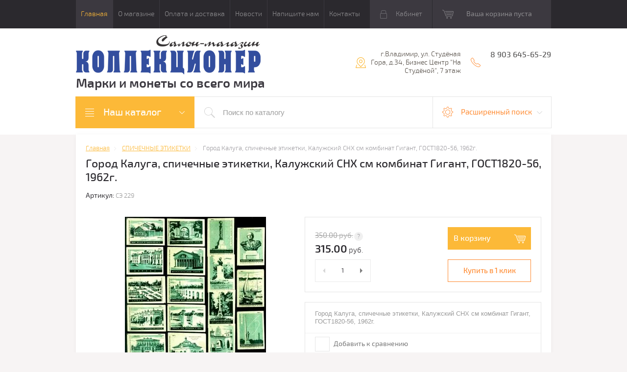

--- FILE ---
content_type: text/html; charset=utf-8
request_url: https://salon-collection.ru/internet-magazin/product/gorod-kaluga-spichechnye-etiketki-kaluzhskij-snh-sm-kombinat-gigant-gost1820-56-1962g
body_size: 20587
content:

	<!doctype html>
<html lang="ru">
<head>
<meta charset="utf-8">
<meta name='yandex-verification' content='5d2141a2ec369a14' />
<link rel="icon" href="//salon-collection.ru/favicon.ico" type="image/x-icon">
<link rel="shortcut icon" href="//salon-collection.ru/favicon.ico" type="image/x-icon">
<meta name="robots" content="all">
<title>Город Калуга, спичечные этикетки, Калужский СНХ см комбинат Гигант, ГОСТ1820-56, 1962г.</title>
<meta name="description" content="Город Калуга, спичечные этикетки, Калужский СНХ см комбинат Гигант, ГОСТ1820-56, 1962г.">
<meta name="keywords" content="Калуга спичечные этикетки, Калужский СНХ, см комбинат Гигант, ГОСТ1820-56 этикетки 1962г.">
<meta name="SKYPE_TOOLBAR" content="SKYPE_TOOLBAR_PARSER_COMPATIBLE">
<meta name="viewport" content="width=device-width, initial-scale=1.0, maximum-scale=1.0, user-scalable=no">
<meta name="format-detection" content="telephone=no">
<meta http-equiv="x-rim-auto-match" content="none">
<meta id="themeColor" name="theme-color" content="">
<link rel="stylesheet" href="/g/css/styles_articles_tpl.css">
<script src="/g/libs/jquery/1.10.2/jquery.min.js"></script>
<meta name="yandex-verification" content="600c273c49c9c64e" />
<meta name="yandex-verification" content="600c273c49c9c64e" />
<meta name="yandex-verification" content="600c273c49c9c64e" />

            <!-- 46b9544ffa2e5e73c3c971fe2ede35a5 -->
            <script src='/shared/s3/js/lang/ru.js'></script>
            <script src='/shared/s3/js/common.min.js'></script>
        <link rel='stylesheet' type='text/css' href='/shared/s3/css/calendar.css' /><link rel='stylesheet' type='text/css' href='/shared/highslide-4.1.13/highslide.min.css'/>
<script type='text/javascript' src='/shared/highslide-4.1.13/highslide-full.packed.js'></script>
<script type='text/javascript'>
hs.graphicsDir = '/shared/highslide-4.1.13/graphics/';
hs.outlineType = null;
hs.showCredits = false;
hs.lang={cssDirection:'ltr',loadingText:'Загрузка...',loadingTitle:'Кликните чтобы отменить',focusTitle:'Нажмите чтобы перенести вперёд',fullExpandTitle:'Увеличить',fullExpandText:'Полноэкранный',previousText:'Предыдущий',previousTitle:'Назад (стрелка влево)',nextText:'Далее',nextTitle:'Далее (стрелка вправо)',moveTitle:'Передвинуть',moveText:'Передвинуть',closeText:'Закрыть',closeTitle:'Закрыть (Esc)',resizeTitle:'Восстановить размер',playText:'Слайд-шоу',playTitle:'Слайд-шоу (пробел)',pauseText:'Пауза',pauseTitle:'Приостановить слайд-шоу (пробел)',number:'Изображение %1/%2',restoreTitle:'Нажмите чтобы посмотреть картинку, используйте мышь для перетаскивания. Используйте клавиши вперёд и назад'};</script>
<link rel="icon" href="/favicon.ico" type="image/vnd.microsoft.icon">
<link rel="apple-touch-icon" href="/touch-icon-iphone.png">
<link rel="apple-touch-icon" sizes="76x76" href="/touch-icon-ipad.png">
<link rel="apple-touch-icon" sizes="120x120" href="/touch-icon-iphone-retina.png">
<link rel="apple-touch-icon" sizes="152x152" href="/touch-icon-ipad-retina.png">
<meta name="msapplication-TileImage" content="/touch-w8-mediumtile.png"/>
<meta name="msapplication-square70x70logo" content="/touch-w8-smalltile.png" />
<meta name="msapplication-square150x150logo" content="/touch-w8-mediumtile.png" />
<meta name="msapplication-wide310x150logo" content="/touch-w8-widetile.png" />
<meta name="msapplication-square310x310logo" content="/touch-w8-largetile.png" />

<!--s3_require-->
<link rel="stylesheet" href="/g/basestyle/1.0.1/user/user.css" type="text/css"/>
<link rel="stylesheet" href="/g/basestyle/1.0.1/user/user.blue.css" type="text/css"/>
<script type="text/javascript" src="/g/basestyle/1.0.1/user/user.js" async></script>
<!--/s3_require-->

			
		
		
		
			<link rel="stylesheet" type="text/css" href="/g/shop2v2/default/css/theme.less.css">		
			<script type="text/javascript" src="/g/printme.js"></script>
		<script type="text/javascript" src="/g/shop2v2/default/js/tpl.js"></script>
		<script type="text/javascript" src="/g/shop2v2/default/js/baron.min.js"></script>
		
			<script type="text/javascript" src="/g/shop2v2/default/js/shop2.2.js"></script>
		
	<script type="text/javascript">shop2.init({"productRefs": [],"apiHash": {"getPromoProducts":"6509288a0d6ed253b53fe7996338863c","getSearchMatches":"5ad11276a3caf3143e4ba74620a7954e","getFolderCustomFields":"2ec3f61ea3b5ae1b4ee6ac3c9e92d6f8","getProductListItem":"0a186d9706282a89ced7e2000905a6f2","cartAddItem":"b331fb9c353655d7d2085b3d730495c3","cartRemoveItem":"e9ce0252f4fcbc410a3660df11346365","cartUpdate":"f83e59785f1b94964619d8a18c3bc5eb","cartRemoveCoupon":"5481293c3fa781e437568c17b07911b2","cartAddCoupon":"d7efe4cd0c7b69a0c45e78e76fc03bb4","deliveryCalc":"4f4c68dfabe9072cd90310c66f432cfc","printOrder":"875f4a6c57a62cbf3b597b5a9f49f6ea","cancelOrder":"32f59cbee7cd9d29f480ec2d372db673","cancelOrderNotify":"43f603eb86fa237313d420fda423ed96","repeatOrder":"f7c828501980a5f0c8be05dbe293363f","paymentMethods":"0d2207451ecd65ff79fd9a81db29460d","compare":"6ae1a712d569e8f333be25cb175b648e"},"hash": null,"verId": 200865,"mode": "product","step": "","uri": "/internet-magazin","IMAGES_DIR": "/d/","my": {"list_picture_enlarge":true,"accessory":"\u0410\u043a\u0441\u0441\u0435\u0441\u0441\u0443\u0430\u0440\u044b","kit":"\u041d\u0430\u0431\u043e\u0440","recommend":"\u0420\u0435\u043a\u043e\u043c\u0435\u043d\u0434\u0443\u0435\u043c\u044b\u0435","similar":"\u041f\u043e\u0445\u043e\u0436\u0438\u0435","modification":"\u041c\u043e\u0434\u0438\u0444\u0438\u043a\u0430\u0446\u0438\u0438","unique_values":true,"pricelist_options_toggle":true},"shop2_cart_order_payments": 1,"cf_margin_price_enabled": 0,"maps_yandex_key":"","maps_google_key":""});</script>
<style type="text/css">.product-item-thumb {width: 180px;}.product-item-thumb .product-image, .product-item-simple .product-image {height: 160px;width: 180px;}.product-item-thumb .product-amount .amount-title {width: 84px;}.product-item-thumb .product-price {width: 130px;}.shop2-product .product-side-l {width: 300px;}.shop2-product .product-image {height: 300px;width: 300px;}.shop2-product .product-thumbnails li {width: 90px;height: 90px;}</style>

     <link rel="stylesheet" href="/t/v108/images/theme0/theme.scss.css">
<!--[if lt IE 10]>
<script src="/g/libs/ie9-svg-gradient/0.0.1/ie9-svg-gradient.min.js"></script>
<script src="/g/libs/jquery-placeholder/2.0.7/jquery.placeholder.min.js"></script>
<script src="/g/libs/jquery-textshadow/0.0.1/jquery.textshadow.min.js"></script>
<script src="/g/s3/misc/ie/0.0.1/ie.js"></script>
<![endif]-->
<!--[if lt IE 9]>
<script src="/g/libs/html5shiv/html5.js"></script>
<![endif]-->
<link rel="stylesheet" href="/t/v108/images/css/site_addons.scss.css">
</head>
<body>
	<div class="top-line-wr">
		<div class="top-line-in">
			<div class="menu-top-wr">
				<div class="menu-top-btn"></div>
				<div class="menu-top-in">
					<div class="menu-blocks">
					<div class="menu-top-btn active"><span>Закрыть</span></div>
											<ul class="menu-top desktopMenu"><li class="opened active"><a href="/" >Главная</a></li><li><a href="/about" >О магазине</a></li><li><a href="/oplataidostavka" >Оплата и доставка</a></li><li><a href="/news" >Новости</a></li><li><a href="/mail" >Напишите нам</a></li><li><a href="/address" >Контакты</a></li></ul>						<div class="mobileMenu-wrap">
		                    <ul class="menu-top mobileMenu">
																																				<li class="sublevel"><a class="has" href="/">Главная</a>
																																																																																					</li>
																																																	<li class="sublevel"><a class="has" href="/about">О магазине</a>
																																																																																					</li>
																																																	<li ><a  href="/oplataidostavka">Оплата и доставка</a>
																																																																																					</li>
																																																	<li ><a  href="/news">Новости</a>
																																																																																					</li>
																																																	<li ><a  href="/mail">Напишите нам</a>
																																																																																					</li>
																																																	<li ><a  href="/address">Контакты</a>
																																																														</li>
							</ul>
						</div>
										</div>
				</div>
			</div>
			<div class="top-line-right">
				<div class="login-block-wr">
					<div class="block-user">
	<div class="block-title"><div class="close-btn"></div>Кабинет</div>
	<div class="block-body">
					<form method="post" action="/users">
				<input type="hidden" name="mode" value="login">
				<div class="field name">
					<label class="input"><input type="text" name="login" id="login" tabindex="1" onBlur="this.placeholder=this.placeholder==''?'Логин, e-mail':this.placeholder" onFocus="this.placeholder=this.placeholder=='Логин, e-mail'?'':this.placeholder;" placeholder="Логин, e-mail" value=""></label>
				</div>
				<div class="field password clear-self">
					<label class="input"><input type="password" name="password" id="password" tabindex="2" onBlur="this.placeholder=this.placeholder==''?'Пароль':this.placeholder" onFocus="this.placeholder=this.placeholder=='Пароль'?'':this.placeholder;" placeholder="Пароль" value=""></label>
				</div>
				<div class="field btn clear-self">
					<button type="submit" class="btn-variant1">Логин</button>
					<a href="/users/forgot_password" class="forgot">Забыли пароль?</a>
				</div>
								<div class="g-auth__row g-auth__social-min">
				    				    



				
						<div class="g-form-field__title"><b>Также Вы можете войти через:</b></div>
			<div class="g-social">
																												<div class="g-social__row">
								<a href="/users/hauth/start/vkontakte?return_url=/internet-magazin/product/gorod-kaluga-spichechnye-etiketki-kaluzhskij-snh-sm-kombinat-gigant-gost1820-56-1962g" class="g-social__item g-social__item--vk-large" rel="nofollow">Vkontakte</a>
							</div>
																																						<!--noindex-->
							<a href="/users/hauth/start/yandex?return_url=/internet-magazin/product/gorod-kaluga-spichechnye-etiketki-kaluzhskij-snh-sm-kombinat-gigant-gost1820-56-1962g" class="g-social__item g-social__item--ya" rel="nofollow">Yandex</a>
						<!--/noindex-->
																
			</div>
			
		
	
			<div class="g-auth__personal-note">
									
			
			 

												Я выражаю <a href="/users?mode=agreement" target="_blank">согласие на передачу и обработку персональных данных</a> в соответствии с <a href="/users?mode=policy" target="_blank">политикой конфиденциальности</a>
				
					</div>
					</div>
				
				<div class="field register-wr clear-self">
					<a href="/users/register" class="register">Регистрация</a>
				</div>
			<re-captcha data-captcha="recaptcha"
     data-name="captcha"
     data-sitekey="6LcYvrMcAAAAAKyGWWuW4bP1De41Cn7t3mIjHyNN"
     data-lang="ru"
     data-rsize="invisible"
     data-type="image"
     data-theme="light"></re-captcha></form>
			</div>
</div>				</div>
								<div id="shop2-cart-preview" class="cart-wr">
			<div class="cart-in disabled">Ваша корзина пуста</div>
    </div><!-- Cart Preview -->							</div>
		</div>
	</div>
	
	<script>
		var panelColor = $('.top-line-wr').css('backgroundColor');
		$('#themeColor').attr('content', panelColor);
	</script>
	
	
	<div class="site-wrapper">
		<header role="banner" class="site-header">
			<div class="site-header-in">
				<div class="company-block clear-self">
											<a class="comapany-logo" href="http://salon-collection.ru"  title="На главную страницу"><img src=/thumb/2/k0DM5Xngcg87-eOY-Miqzg/378r80/d/246540_1564.png alt="/"></a>
										<div class="comapany-name-wr">
						<div class="comapany-name">
													</div>
						<div class="company-activity"><p>Марки и монеты со всего мира</p></div>					</div>
				</div>
				<div class="company-contacts">
										<div class="top-address "><span class="address-ico"></span><div class="top-address-block">г.Владимир,       ул. Студёная Гора, д.34,       Бизнес Центр &quot;На Студёной&quot;,   7 этаж</div></div>
															<div class="top-phone">
						<span class="phone-ico"></span>
						<div class="top-phone-block">
													<div><a href="tel:8 903 645-65-29">8 903 645-65-29</a></div>
												</div>
					</div>
									</div>
			</div>
		</header> <!-- .site-header -->
		<div class="search-panel-wr clear-self">
			<div class="search-panel-in clear-self">
								<div class="search-panel-left">
					<div class="left-categor-wrapper">
						<div class="left-categor-title">Наш каталог</div>
						<div class="left-nav">
							<div class="left-nav-inner mobile">
								<div class="left-categor-title">Наш каталог</div>
								<div class="waSlideCateg-nav">
									<ul class="left-categor">
																					 											 											 											 																					 												  												  													   <li class="sublevel i-am-menu-item"><a class="has_sublayer" href="/internet-magazin/folder/156277801">МОНЕТЫ</a>
												  											 											 											 											 																					 												  													   															<ul>
																<li class="parent-item"><a href="/internet-magazin/folder/156277801">МОНЕТЫ</a> <span class="close-menu"></span></li>
																											  												  													   <li ><a href="/internet-magazin/folder/258274601">Англия Монеты</a>
												  											 											 											 											 																					 												  													   															</li>
																												   												  												  													   <li ><a href="/internet-magazin/folder/258274801">Германия Монеты</a>
												  											 											 											 											 																					 												  													   															</li>
																												   												  												  													   <li ><a href="/internet-magazin/folder/464295201">США Монеты</a>
												  											 											 											 											 																					 												  													   															</li>
																												   												  												  													   <li class="sublevel i-am-menu-item"><a class="has_sublayer" href="/internet-magazin/folder/258276201">Весь мир монеты</a>
												  											 											 											 											 																					 												  													   															<ul>
																<li class="parent-item"><a href="/internet-magazin/folder/258276201">Весь мир монеты</a> <span class="close-menu"></span></li>
																											  												  													   <li ><a href="/internet-magazin/folder/115526211">Америка монеты</a>
												  											 											 											 											 																					 												  													   															</li>
																												   												  												  													   <li ><a href="/internet-magazin/folder/115526411">Европа монеты</a>
												  											 											 											 											 																					 												  													   															</li>
																												   												  												  													   <li ><a href="/internet-magazin/folder/115526611">Азия монеты</a>
												  											 											 											 											 																					 												  													   															</li>
																												   												  												  													   <li ><a href="/internet-magazin/folder/115526811">Африка монеты</a>
												  											 											 											 											 																					 												  													   															</li>
																												   												  												  													   <li ><a href="/internet-magazin/folder/115527211">Австралия, Океания монеты</a>
												  											 											 											 											 																					 												  													   															</li>
																												   												  												  													   <li ><a href="/internet-magazin/folder/115527411">СНГ, Прибалтика, Кавказ</a>
												  											 											 											 											 																					 												  													   															</li>
																															 </ul></li>
																												   												  												  													   <li ><a href="/internet-magazin/folder/156278201">Россия до 1917</a>
												  											 											 											 											 																					 												  													   															</li>
																												   												  												  													   <li ><a href="/internet-magazin/folder/156277401">РСФСР, СССР</a>
												  											 											 											 											 																					 												  													   															</li>
																												   												  												  													   <li ><a href="/internet-magazin/folder/96901411">Юбилейные монеты СССР</a>
												  											 											 											 											 																					 												  													   															</li>
																												   												  												  													   <li ><a href="/internet-magazin/folder/112838411">Юбилейные монеты РОССИИ</a>
												  											 											 											 											 																					 												  													   															</li>
																												   												  												  													   <li ><a href="/internet-magazin/folder/156277201">Россия после 1992</a>
												  											 											 											 											 																					 												  													   															</li>
																															 </ul></li>
																												   												  												  													   <li class="sublevel i-am-menu-item"><a class="has_sublayer" href="/internet-magazin/folder/156278001">МАРКИ</a>
												  											 											 											 											 																					 												  													   															<ul>
																<li class="parent-item"><a href="/internet-magazin/folder/156278001">МАРКИ</a> <span class="close-menu"></span></li>
																											  												  													   <li ><a href="/internet-magazin/folder/65044203">НАБОРЫ МАРОК</a>
												  											 											 											 											 																					 												  													   															</li>
																												   												  												  													   <li ><a href="/internet-magazin/folder/156278401">Весь мир марки</a>
												  											 											 											 											 																					 												  													   															</li>
																												   												  												  													   <li class="sublevel i-am-menu-item"><a class="has_sublayer" href="/internet-magazin/folder/marki-po-temam">МАРКИ по ТЕМАМ</a>
												  											 											 											 											 																					 												  													   															<ul>
																<li class="parent-item"><a href="/internet-magazin/folder/marki-po-temam">МАРКИ по ТЕМАМ</a> <span class="close-menu"></span></li>
																											  												  													   <li ><a href="/internet-magazin/folder/iskusstvo">Искусство</a>
												  											 											 											 											 																					 												  													   															</li>
																												   												  												  													   <li ><a href="/internet-magazin/folder/koshki-i-sobaki">Кошки и Собаки</a>
												  											 											 											 											 																					 												  													   															</li>
																															 </ul></li>
																												   												  												  													   <li ><a href="/internet-magazin/folder/456720801">Россия до 1917</a>
												  											 											 											 											 																					 												  													   															</li>
																												   												  												  													   <li ><a href="/internet-magazin/folder/942248801">Гражданская Война</a>
												  											 											 											 											 																					 												  													   															</li>
																												   												  												  													   <li ><a href="/internet-magazin/folder/456720401">РСФСР, СССР 1918-1965</a>
												  											 											 											 											 																					 												  													   															</li>
																												   												  												  													   <li ><a href="/internet-magazin/folder/456720601">СССР 1966-1991</a>
												  											 											 											 											 																					 												  													   															</li>
																												   												  												  													   <li ><a href="/internet-magazin/folder/258275201">Россия после 1992</a>
												  											 											 											 											 																					 												  													   															</li>
																												   												  												  													   <li ><a href="/internet-magazin/folder/941358201">Марки Тувы 1926-1943</a>
												  											 											 											 											 																					 												  													   															</li>
																												   												  												  													   <li ><a href="/internet-magazin/folder/29433203">Ближнее зарубежье марки</a>
												  											 											 											 											 																					 												  													   															</li>
																												   												  												  													   <li ><a href="/internet-magazin/folder/29433403">МАЛЫЕ ЛИСТЫ марок</a>
												  											 											 											 											 																					 												  													   															</li>
																															 </ul></li>
																												   												  												  													   <li class="sublevel i-am-menu-item"><a class="has_sublayer" href="/internet-magazin/folder/258276601">ОТКРЫТКИ</a>
												  											 											 											 											 																					 												  													   															<ul>
																<li class="parent-item"><a href="/internet-magazin/folder/258276601">ОТКРЫТКИ</a> <span class="close-menu"></span></li>
																											  												  													   <li ><a href="/internet-magazin/folder/259698801">Почтовые карточки</a>
												  											 											 											 											 																					 												  													   															</li>
																												   												  												  													   <li ><a href="/internet-magazin/folder/259699001">Конверты</a>
												  											 											 											 											 																					 												  													   															</li>
																												   												  												  													   <li ><a href="/internet-magazin/folder/259699401">Открытки</a>
												  											 											 											 											 																					 												  													   															</li>
																												   												  												  													   <li ><a href="/internet-magazin/folder/259699201">Фотографии</a>
												  											 											 											 											 																					 												  													   															</li>
																												   												  												  													   <li ><a href="/internet-magazin/folder/264216201">Конверты и открытки зарубежных стран</a>
												  											 											 											 											 																					 												  													   															</li>
																															 </ul></li>
																												   												  												  													   <li ><a href="/internet-magazin/folder/spichechnye-etiketki">СПИЧЕЧНЫЕ ЭТИКЕТКИ</a>
												  											 											 											 											 																					 												  													   															</li>
																												   												  												  													   <li class="sublevel i-am-menu-item"><a class="has_sublayer" href="/internet-magazin/folder/258276801">БАНКНОТЫ и БОНЫ</a>
												  											 											 											 											 																					 												  													   															<ul>
																<li class="parent-item"><a href="/internet-magazin/folder/258276801">БАНКНОТЫ и БОНЫ</a> <span class="close-menu"></span></li>
																											  												  													   <li ><a href="/internet-magazin/folder/608693201">Россия, РСФСР, СССР</a>
												  											 											 											 											 																					 												  													   															</li>
																												   												  												  													   <li class="sublevel i-am-menu-item"><a class="has_sublayer" href="/internet-magazin/folder/608693401">Зарубежные страны</a>
												  											 											 											 											 																					 												  													   															<ul>
																<li class="parent-item"><a href="/internet-magazin/folder/608693401">Зарубежные страны</a> <span class="close-menu"></span></li>
																											  												  													   <li ><a href="/internet-magazin/folder/740252601">Европа Банкноты</a>
												  											 											 											 											 																					 												  													   															</li>
																												   												  												  													   <li ><a href="/internet-magazin/folder/740253201">Азия Банкноты</a>
												  											 											 											 											 																					 												  													   															</li>
																												   												  												  													   <li ><a href="/internet-magazin/folder/740253401">Африка Банкноты</a>
												  											 											 											 											 																					 												  													   															</li>
																												   												  												  													   <li ><a href="/internet-magazin/folder/740253601">Америка Банкноты</a>
												  											 											 											 											 																					 												  													   															</li>
																												   												  												  													   <li ><a href="/internet-magazin/folder/740253801">Австралия и Океания</a>
												  											 											 											 											 																					 												  													   															</li>
																												   												  												  													   <li ><a href="/internet-magazin/folder/740254001">Ближнее зарубежье</a>
												  											 											 											 											 																					 												  													   															</li>
																															 </ul></li>
																												   												  												  													   <li ><a href="/internet-magazin/folder/626785201">Ценные бумаги</a>
												  											 											 											 											 																					 												  													   															</li>
																															 </ul></li>
																												   												  												  													   <li class="sublevel i-am-menu-item"><a class="has_sublayer" href="/internet-magazin/folder/258277001">ЗНАКИ и МЕДАЛИ</a>
												  											 											 											 											 																					 												  													   															<ul>
																<li class="parent-item"><a href="/internet-magazin/folder/258277001">ЗНАКИ и МЕДАЛИ</a> <span class="close-menu"></span></li>
																											  												  													   <li ><a href="/internet-magazin/folder/368638201">Настольные медали</a>
												  											 											 											 											 																					 												  													   															</li>
																												   												  												  													   <li ><a href="/internet-magazin/folder/368638401">Нагрудные знаки</a>
												  											 											 											 											 																					 												  													   															</li>
																												   												  												  													   <li ><a href="/internet-magazin/folder/368638601">Награды</a>
												  											 											 											 											 																					 												  													   															</li>
																															 </ul></li>
																												   												  												  													   <li ><a href="/internet-magazin/folder/260637001">ЖЕТОНЫ</a>
												  											 											 											 											 																					 												  													   															</li>
																												   												  												  													   <li ><a href="/internet-magazin/folder/258277201">АКСЕССУАРЫ</a>
												  											 											 											 											 																					 												  													   															</li>
																												   												  												  													   <li ><a href="/internet-magazin/folder/259699801">ЛИТЕРАТУРА</a>
												  											 											 											 											 																					 												  													   															</li>
																												   												  												  													   <li ><a href="/internet-magazin/folder/259753201">СПЕЦПРЕДЛОЖЕНИЕ</a>
												  											 											 											 											 																					 												  													   															</li>
																												   												  												  													   <li ><a href="/internet-magazin/folder/farfor-i-drugoye">ФАРФОР и другое</a>
												  											 											 											 											 																														</li>
									</ul>
								</div>
							</div>
							<div class="left-nav-inner desktop">
								<ul class="left-categor"><li><a href="/internet-magazin/folder/156277801" >МОНЕТЫ</a><ul class="level-2"><li><a href="/internet-magazin/folder/258274601" >Англия Монеты</a></li><li><a href="/internet-magazin/folder/258274801" >Германия Монеты</a></li><li><a href="/internet-magazin/folder/464295201" >США Монеты</a></li><li><a href="/internet-magazin/folder/258276201" >Весь мир монеты</a><ul class="level-3"><li><a href="/internet-magazin/folder/115526211" >Америка монеты</a></li><li><a href="/internet-magazin/folder/115526411" >Европа монеты</a></li><li><a href="/internet-magazin/folder/115526611" >Азия монеты</a></li><li><a href="/internet-magazin/folder/115526811" >Африка монеты</a></li><li><a href="/internet-magazin/folder/115527211" >Австралия, Океания монеты</a></li><li><a href="/internet-magazin/folder/115527411" >СНГ, Прибалтика, Кавказ</a></li></ul></li><li><a href="/internet-magazin/folder/156278201" >Россия до 1917</a></li><li><a href="/internet-magazin/folder/156277401" >РСФСР, СССР</a></li><li><a href="/internet-magazin/folder/96901411" >Юбилейные монеты СССР</a></li><li><a href="/internet-magazin/folder/112838411" >Юбилейные монеты РОССИИ</a></li><li><a href="/internet-magazin/folder/156277201" >Россия после 1992</a></li></ul></li><li><a href="/internet-magazin/folder/156278001" >МАРКИ</a><ul class="level-2"><li><a href="/internet-magazin/folder/65044203" >НАБОРЫ МАРОК</a></li><li><a href="/internet-magazin/folder/156278401" >Весь мир марки</a></li><li><a href="/internet-magazin/folder/marki-po-temam" >МАРКИ по ТЕМАМ</a><ul class="level-3"><li><a href="/internet-magazin/folder/iskusstvo" >Искусство</a></li><li><a href="/internet-magazin/folder/koshki-i-sobaki" >Кошки и Собаки</a></li></ul></li><li><a href="/internet-magazin/folder/456720801" >Россия до 1917</a></li><li><a href="/internet-magazin/folder/942248801" >Гражданская Война</a></li><li><a href="/internet-magazin/folder/456720401" >РСФСР, СССР 1918-1965</a></li><li><a href="/internet-magazin/folder/456720601" >СССР 1966-1991</a></li><li><a href="/internet-magazin/folder/258275201" >Россия после 1992</a></li><li><a href="/internet-magazin/folder/941358201" >Марки Тувы 1926-1943</a></li><li><a href="/internet-magazin/folder/29433203" >Ближнее зарубежье марки</a></li><li><a href="/internet-magazin/folder/29433403" >МАЛЫЕ ЛИСТЫ марок</a></li></ul></li><li><a href="/internet-magazin/folder/258276601" >ОТКРЫТКИ</a><ul class="level-2"><li><a href="/internet-magazin/folder/259698801" >Почтовые карточки</a></li><li><a href="/internet-magazin/folder/259699001" >Конверты</a></li><li><a href="/internet-magazin/folder/259699401" >Открытки</a></li><li><a href="/internet-magazin/folder/259699201" >Фотографии</a></li><li><a href="/internet-magazin/folder/264216201" >Конверты и открытки зарубежных стран</a></li></ul></li><li class="opened active"><a href="/internet-magazin/folder/spichechnye-etiketki" >СПИЧЕЧНЫЕ ЭТИКЕТКИ</a></li><li><a href="/internet-magazin/folder/258276801" >БАНКНОТЫ и БОНЫ</a><ul class="level-2"><li><a href="/internet-magazin/folder/608693201" >Россия, РСФСР, СССР</a></li><li><a href="/internet-magazin/folder/608693401" >Зарубежные страны</a><ul class="level-3"><li><a href="/internet-magazin/folder/740252601" >Европа Банкноты</a></li><li><a href="/internet-magazin/folder/740253201" >Азия Банкноты</a></li><li><a href="/internet-magazin/folder/740253401" >Африка Банкноты</a></li><li><a href="/internet-magazin/folder/740253601" >Америка Банкноты</a></li><li><a href="/internet-magazin/folder/740253801" >Австралия и Океания</a></li><li><a href="/internet-magazin/folder/740254001" >Ближнее зарубежье</a></li></ul></li><li><a href="/internet-magazin/folder/626785201" >Ценные бумаги</a></li></ul></li><li><a href="/internet-magazin/folder/258277001" >ЗНАКИ и МЕДАЛИ</a><ul class="level-2"><li><a href="/internet-magazin/folder/368638201" >Настольные медали</a></li><li><a href="/internet-magazin/folder/368638401" >Нагрудные знаки</a></li><li><a href="/internet-magazin/folder/368638601" >Награды</a></li></ul></li><li><a href="/internet-magazin/folder/260637001" >ЖЕТОНЫ</a></li><li><a href="/internet-magazin/folder/258277201" >АКСЕССУАРЫ</a></li><li><a href="/internet-magazin/folder/259699801" >ЛИТЕРАТУРА</a></li><li><a href="/internet-magazin/folder/259753201" >СПЕЦПРЕДЛОЖЕНИЕ</a></li><li><a href="/internet-magazin/folder/farfor-i-drugoye" >ФАРФОР и другое</a></li></ul>
							</div>
						</div>
					</div>
				</div>
								<div class="search-panel-right">
					<div class="site-search-wr ">
						<form action="/internet-magazin/search" method="get" enctype="multipart/form-data" class="site-search-form clear-self">
							<input type="submit" class="search-but" value=""/>
							<input type="text" class="search-text" name="s[name]" onBlur="this.placeholder=this.placeholder==''?'Поиск по каталогу':this.placeholder" onFocus="this.placeholder=this.placeholder=='Поиск по каталогу'?'':this.placeholder;" placeholder="Поиск по каталогу" />
						<re-captcha data-captcha="recaptcha"
     data-name="captcha"
     data-sitekey="6LcYvrMcAAAAAKyGWWuW4bP1De41Cn7t3mIjHyNN"
     data-lang="ru"
     data-rsize="invisible"
     data-type="image"
     data-theme="light"></re-captcha></form>
					</div>
					<div class="shop-search-block">
	                	<div class="shop-search-btn">Расширенный поиск</div>
							
    
<div class="search-online-store">

	<div class="block-body">
		<form class="dropdown" action="/internet-magazin/search" enctype="multipart/form-data">
			<input type="hidden" name="sort_by" value="">
			
							<div class="field select folder-field">
					<span class="field-title">Выберите категорию:</span><br>
					<select name="s[folder_id]" id="s[folder_id]">
						<option value="">Все</option>
																											                            <option value="132634211" >
	                                 МОНЕТЫ
	                            </option>
	                        														                            <option value="132635011" >
	                                &raquo; Англия Монеты
	                            </option>
	                        														                            <option value="132635211" >
	                                &raquo; Германия Монеты
	                            </option>
	                        														                            <option value="132639411" >
	                                &raquo; США Монеты
	                            </option>
	                        														                            <option value="132635611" >
	                                &raquo; Весь мир монеты
	                            </option>
	                        														                            <option value="132632411" >
	                                &raquo;&raquo; Америка монеты
	                            </option>
	                        														                            <option value="132632611" >
	                                &raquo;&raquo; Европа монеты
	                            </option>
	                        														                            <option value="132632811" >
	                                &raquo;&raquo; Азия монеты
	                            </option>
	                        														                            <option value="132633011" >
	                                &raquo;&raquo; Африка монеты
	                            </option>
	                        														                            <option value="132633211" >
	                                &raquo;&raquo; Австралия, Океания монеты
	                            </option>
	                        														                            <option value="132633411" >
	                                &raquo;&raquo; СНГ, Прибалтика, Кавказ
	                            </option>
	                        														                            <option value="132634611" >
	                                &raquo; Россия до 1917
	                            </option>
	                        														                            <option value="132633811" >
	                                &raquo; РСФСР, СССР
	                            </option>
	                        														                            <option value="132632011" >
	                                &raquo; Юбилейные монеты СССР
	                            </option>
	                        														                            <option value="132632211" >
	                                &raquo; Юбилейные монеты РОССИИ
	                            </option>
	                        														                            <option value="132633611" >
	                                &raquo; Россия после 1992
	                            </option>
	                        														                            <option value="132634411" >
	                                 МАРКИ
	                            </option>
	                        														                            <option value="132631811" >
	                                &raquo; НАБОРЫ МАРОК
	                            </option>
	                        														                            <option value="132634811" >
	                                &raquo; Весь мир марки
	                            </option>
	                        														                            <option value="148320904" >
	                                &raquo; МАРКИ по ТЕМАМ
	                            </option>
	                        														                            <option value="148809906" >
	                                &raquo;&raquo; Искусство
	                            </option>
	                        														                            <option value="230791906" >
	                                &raquo;&raquo; Кошки и Собаки
	                            </option>
	                        														                            <option value="132639211" >
	                                &raquo; Россия до 1917
	                            </option>
	                        														                            <option value="132641611" >
	                                &raquo; Гражданская Война
	                            </option>
	                        														                            <option value="132638811" >
	                                &raquo; РСФСР, СССР 1918-1965
	                            </option>
	                        														                            <option value="132639011" >
	                                &raquo; СССР 1966-1991
	                            </option>
	                        														                            <option value="132635411" >
	                                &raquo; Россия после 1992
	                            </option>
	                        														                            <option value="132641411" >
	                                &raquo; Марки Тувы 1926-1943
	                            </option>
	                        														                            <option value="132631411" >
	                                &raquo; Ближнее зарубежье марки
	                            </option>
	                        														                            <option value="132631611" >
	                                &raquo; МАЛЫЕ ЛИСТЫ марок
	                            </option>
	                        														                            <option value="132635811" >
	                                 ОТКРЫТКИ
	                            </option>
	                        														                            <option value="132636611" >
	                                &raquo; Почтовые карточки
	                            </option>
	                        														                            <option value="132636811" >
	                                &raquo; Конверты
	                            </option>
	                        														                            <option value="132637211" >
	                                &raquo; Открытки
	                            </option>
	                        														                            <option value="132637011" >
	                                &raquo; Фотографии
	                            </option>
	                        														                            <option value="132638011" >
	                                &raquo; Конверты и открытки зарубежных стран
	                            </option>
	                        														                            <option value="69865701" >
	                                 СПИЧЕЧНЫЕ ЭТИКЕТКИ
	                            </option>
	                        														                            <option value="132636011" >
	                                 БАНКНОТЫ и БОНЫ
	                            </option>
	                        														                            <option value="132639611" >
	                                &raquo; Россия, РСФСР, СССР
	                            </option>
	                        														                            <option value="132639811" >
	                                &raquo; Зарубежные страны
	                            </option>
	                        														                            <option value="132640211" >
	                                &raquo;&raquo; Европа Банкноты
	                            </option>
	                        														                            <option value="132640411" >
	                                &raquo;&raquo; Азия Банкноты
	                            </option>
	                        														                            <option value="132640611" >
	                                &raquo;&raquo; Африка Банкноты
	                            </option>
	                        														                            <option value="132640811" >
	                                &raquo;&raquo; Америка Банкноты
	                            </option>
	                        														                            <option value="132641011" >
	                                &raquo;&raquo; Австралия и Океания
	                            </option>
	                        														                            <option value="132641211" >
	                                &raquo;&raquo; Ближнее зарубежье
	                            </option>
	                        														                            <option value="132640011" >
	                                &raquo; Ценные бумаги
	                            </option>
	                        														                            <option value="132636211" >
	                                 ЗНАКИ и МЕДАЛИ
	                            </option>
	                        														                            <option value="132638211" >
	                                &raquo; Настольные медали
	                            </option>
	                        														                            <option value="132638411" >
	                                &raquo; Нагрудные знаки
	                            </option>
	                        														                            <option value="132638611" >
	                                &raquo; Награды
	                            </option>
	                        														                            <option value="132637811" >
	                                 ЖЕТОНЫ
	                            </option>
	                        														                            <option value="132636411" >
	                                 АКСЕССУАРЫ
	                            </option>
	                        														                            <option value="132637411" >
	                                 ЛИТЕРАТУРА
	                            </option>
	                        														                            <option value="132637611" >
	                                 СПЕЦПРЕДЛОЖЕНИЕ
	                            </option>
	                        														                            <option value="241500011" >
	                                 ФАРФОР и другое
	                            </option>
	                        											</select>
				</div>

				<div id="shop2_search_custom_fields"></div>
			
			            <div class="row search_price range_slider_wrapper">
                <div class="row-title">Цена (руб.)</div>
                <div class="price_range_title clear-self">
                	<div class="price_range_title_left">от</div>
                	<div class="price_range_title_right">до</div>
                </div>
                <div class="price_range clear-self">
                    <input name="s[price][min]" type="text" size="5" class="small low" value="0" />
                    <input name="s[price][max]" type="text" size="5" class="small hight" data-max="200000" value="200000" />
                </div>
                <div class="input_range_slider"></div>
            </div>
            
							<div class="field text">
					<label class="field-title" for="s[name]">Название:</label><br>
					<label class="input"><input type="text" name="s[name]" id="s[name]" value=""></label>
				</div>
			
							<div class="field text">
					<label class="field-title" for="s[article">Артикул:</label><br>
					<label class="input"><input type="text" name="s[article]" id="s[article" value=""></label>
				</div>
			
							<div class="field text">
					<label class="field-title" for="search_text">Текст:</label><br>
					<label class="input"><input type="text" name="search_text" id="search_text"  value=""></label>
				</div>
			
						
							<div class="field select">
					<span class="field-title">Производитель:</span><br>
					<select name="s[vendor_id]">
						<option value="">Все</option>          
	                    	                        <option value="6610302" >Абхазия</option>
	                    	                        <option value="38192411" >Австралия</option>
	                    	                        <option value="37052611" >Австрия</option>
	                    	                        <option value="41231811" >Аджман Манама</option>
	                    	                        <option value="39382211" >Аджман ОАЭ</option>
	                    	                        <option value="40988011" >Азербайджан</option>
	                    	                        <option value="41268011" >Аитутаки, Острова Кука</option>
	                    	                        <option value="39381611" >Албания</option>
	                    	                        <option value="32916411" >Америка</option>
	                    	                        <option value="37410011" >Англия</option>
	                    	                        <option value="37700011" >Ангола</option>
	                    	                        <option value="39495411" >Андорра</option>
	                    	                        <option value="37701811" >Антарктида</option>
	                    	                        <option value="32551309" >Антигуа</option>
	                    	                        <option value="39328811" >Антигуа и Барбуда</option>
	                    	                        <option value="33574811" >Античность</option>
	                    	                        <option value="38123211" >Аргентина</option>
	                    	                        <option value="36114811" >Арктика</option>
	                    	                        <option value="41302411" >Армения</option>
	                    	                        <option value="32915011" >Афганистан</option>
	                    	                        <option value="27883301" >Багамские острова</option>
	                    	                        <option value="63059905" >Барбадос</option>
	                    	                        <option value="17795904" >Барбуда</option>
	                    	                        <option value="2495701" >Батум, Грузия</option>
	                    	                        <option value="37637611" >Беларусь</option>
	                    	                        <option value="36116611" >Беларусь - Белоруссия</option>
	                    	                        <option value="33564211" >Белиз</option>
	                    	                        <option value="35927411" >Бельгия</option>
	                    	                        <option value="43634611" >Бенин</option>
	                    	                        <option value="36114011" >Бирма</option>
	                    	                        <option value="32934211" >Болгария</option>
	                    	                        <option value="36097011" >Боливия</option>
	                    	                        <option value="36117611" >Босния и Герцеговина</option>
	                    	                        <option value="34671611" >Бразилия</option>
	                    	                        <option value="5493101" >Буркина-Фасо</option>
	                    	                        <option value="37381011" >Бурунди</option>
	                    	                        <option value="10051901" >Бутан</option>
	                    	                        <option value="35406500" >Вануату</option>
	                    	                        <option value="30937304" >Ватикан</option>
	                    	                        <option value="33051211" >Великобритания</option>
	                    	                        <option value="32715611" >Венгрия</option>
	                    	                        <option value="31183901" >Венесуэла</option>
	                    	                        <option value="39351411" >Верхняя Вольта Республика</option>
	                    	                        <option value="39351211" >Верхняя Вольта Республика Африка</option>
	                    	                        <option value="45234508" >Верхняя Яфа</option>
	                    	                        <option value="640709" >Виргинские острова</option>
	                    	                        <option value="49627109" >Восточноафриканское сообщество (Кения, Уганда, Танганьика)</option>
	                    	                        <option value="49573509" >Восточноафриканское сообщество (Кения, Уганда, Танганьика)(</option>
	                    	                        <option value="33544811" >Временное Правительство</option>
	                    	                        <option value="32934611" >Вьетнам</option>
	                    	                        <option value="39494611" >Габон Республика</option>
	                    	                        <option value="43714211" >Гагаузия Республика</option>
	                    	                        <option value="33564611" >Гаити</option>
	                    	                        <option value="33564811" >Гайана</option>
	                    	                        <option value="36115211" >Галапагосские острова</option>
	                    	                        <option value="36115611" >Гамбия</option>
	                    	                        <option value="11689301" >Гана</option>
	                    	                        <option value="33678011" >Гватемала</option>
	                    	                        <option value="33016411" >Гвинея</option>
	                    	                        <option value="33678611" >Гвинея - Бисау</option>
	                    	                        <option value="59937109" >Гвинея Испанская</option>
	                    	                        <option value="33097411" >ГДР</option>
	                    	                        <option value="32115611" >Германия</option>
	                    	                        <option value="41231611" >Гибралтар</option>
	                    	                        <option value="38192211" >Гондурас</option>
	                    	                        <option value="35404900" >Гонконг</option>
	                    	                        <option value="34624611" >Гренада</option>
	                    	                        <option value="3057509" >Гренада Гренадины</option>
	                    	                        <option value="8082309" >Гренада Карриаку и Малый Мартеник</option>
	                    	                        <option value="36118011" >Греция</option>
	                    	                        <option value="37702411" >Грузия</option>
	                    	                        <option value="43114101" >Дагомея</option>
	                    	                        <option value="39330611" >Дания</option>
	                    	                        <option value="42095411" >Джерси</option>
	                    	                        <option value="2135101" >Джибути</option>
	                    	                        <option value="48261708" >Доминика</option>
	                    	                        <option value="39188811" >Доминикана</option>
	                    	                        <option value="24380306" >Дубай</option>
	                    	                        <option value="39641611" >Дуфар</option>
	                    	                        <option value="32916611" >Египет</option>
	                    	                        <option value="21973107" >ент - Кристофер, Невис и Ангилья</option>
	                    	                        <option value="36114211" >Заир</option>
	                    	                        <option value="42081811" >Западная Сахара</option>
	                    	                        <option value="32916811" >Зарубежные страны</option>
	                    	                        <option value="32942011" >Израиль</option>
	                    	                        <option value="32917411" >Индия</option>
	                    	                        <option value="32919411" >Индонезия</option>
	                    	                        <option value="13707101" >Иордания</option>
	                    	                        <option value="13808906" >Ирак</option>
	                    	                        <option value="37702211" >Иран</option>
	                    	                        <option value="41024011" >Ирландия</option>
	                    	                        <option value="41923811" >Исландия</option>
	                    	                        <option value="32916211" >Испания</option>
	                    	                        <option value="32115811" >Италия</option>
	                    	                        <option value="60194509" >Ифни Испанское Марокко</option>
	                    	                        <option value="33016611" >Йемен</option>
	                    	                        <option value="39416011" >Йеменская Арабская Республика</option>
	                    	                        <option value="41057611" >Кабо - Верде</option>
	                    	                        <option value="38122811" >Кабо Дахла</option>
	                    	                        <option value="41302211" >Казахстан</option>
	                    	                        <option value="42893411" >Каймановы острова</option>
	                    	                        <option value="32919211" >Камбоджа</option>
	                    	                        <option value="42068611" >Камерун</option>
	                    	                        <option value="32934011" >Кампучия</option>
	                    	                        <option value="38189811" >Канада</option>
	                    	                        <option value="43721411" >Каракалпакия Республика</option>
	                    	                        <option value="42081611" >Катар</option>
	                    	                        <option value="17777304" >Кения</option>
	                    	                        <option value="33575411" >Кипр</option>
	                    	                        <option value="36117811" >Киргизия</option>
	                    	                        <option value="32116011" >Китай</option>
	                    	                        <option value="36097611" >Колумбия</option>
	                    	                        <option value="10297507" >Коморские Острова</option>
	                    	                        <option value="36126011" >Коморы</option>
	                    	                        <option value="32918211" >Конго</option>
	                    	                        <option value="36114411" >Коста Рика</option>
	                    	                        <option value="32937411" >Кот д&quot;Ивуар</option>
	                    	                        <option value="32716011" >Куба</option>
	                    	                        <option value="32933611" >Лаос</option>
	                    	                        <option value="42863411" >Латвия</option>
	                    	                        <option value="68931900" >Лесото</option>
	                    	                        <option value="32914411" >Либерия</option>
	                    	                        <option value="28722907" >Ливан</option>
	                    	                        <option value="32910211" >Ливия</option>
	                    	                        <option value="42307611" >Литва</option>
	                    	                        <option value="79311909" >Лихтенштейн</option>
	                    	                        <option value="25904901" >Люксембург</option>
	                    	                        <option value="42892811" >Маврикий</option>
	                    	                        <option value="42068211" >Мавритания</option>
	                    	                        <option value="34625011" >Мавритания Исламская Республика</option>
	                    	                        <option value="32914611" >Мадагаскар</option>
	                    	                        <option value="39252508" >Макао</option>
	                    	                        <option value="33677011" >Македония</option>
	                    	                        <option value="32914011" >Малави</option>
	                    	                        <option value="33676811" >Малайзия</option>
	                    	                        <option value="49728102" >Малайя</option>
	                    	                        <option value="42068411" >Мали</option>
	                    	                        <option value="32914811" >Мальдивы</option>
	                    	                        <option value="42810411" >Мальта</option>
	                    	                        <option value="42983611" >Манама</option>
	                    	                        <option value="39329211" >Махра Султанат</option>
	                    	                        <option value="32918011" >Мексика</option>
	                    	                        <option value="11178301" >Мозамбик</option>
	                    	                        <option value="41302611" >Молдова</option>
	                    	                        <option value="41299011" >Монако</option>
	                    	                        <option value="32937211" >Монголия</option>
	                    	                        <option value="41298011" >Монтсеррат</option>
	                    	                        <option value="40988411" >Нагаленд</option>
	                    	                        <option value="38122611" >Нагорный Карабах</option>
	                    	                        <option value="42864811" >Невис</option>
	                    	                        <option value="33677211" >Непал</option>
	                    	                        <option value="34630611" >Нигер</option>
	                    	                        <option value="34631011" >Нигер Республика</option>
	                    	                        <option value="41151811" >Нидерланды</option>
	                    	                        <option value="33557211" >Никарагуа</option>
	                    	                        <option value="44778309" >Ниуэ</option>
	                    	                        <option value="38190811" >Новая Зеландия</option>
	                    	                        <option value="35928411" >Норвегия</option>
	                    	                        <option value="41152411" >ОАЭ</option>
	                    	                        <option value="39641411" >Оман state of</option>
	                    	                        <option value="38123011" >Остров Альбатрос</option>
	                    	                        <option value="41231411" >Остров Гернси</option>
	                    	                        <option value="35405500" >Остров Мэн</option>
	                    	                        <option value="41299211" >Острова Кука</option>
	                    	                        <option value="32914211" >Пакистан</option>
	                    	                        <option value="17761904" >Палестина</option>
	                    	                        <option value="39494211" >Панама Республика</option>
	                    	                        <option value="49575109" >Папуа - Новая Гвинея</option>
	                    	                        <option value="38190211" >Парагвай</option>
	                    	                        <option value="38190011" >Перу</option>
	                    	                        <option value="32934411" >Польша</option>
	                    	                        <option value="37410211" >Португалия</option>
	                    	                        <option value="36115811" >Приднестровье</option>
	                    	                        <option value="92703300" >Рас-эль-Хайм ОАЭ</option>
	                    	                        <option value="32116211" >Россия</option>
	                    	                        <option value="32915611" >РСФСР</option>
	                    	                        <option value="36097211" >Руанда</option>
	                    	                        <option value="33564011" >Румыния</option>
	                    	                        <option value="24908504" >Самоа</option>
	                    	                        <option value="33557611" >Сан - Марино</option>
	                    	                        <option value="39575411" >Сан - Томе и Принсипи</option>
	                    	                        <option value="39251708" >Саудовская Аравия</option>
	                    	                        <option value="60215909" >Сахара Испанская</option>
	                    	                        <option value="39189211" >Сахара Республика</option>
	                    	                        <option value="32918811" >Свазиленд</option>
	                    	                        <option value="32716211" >Сев. Корея</option>
	                    	                        <option value="43417901" >Сейшельские острова</option>
	                    	                        <option value="27609507" >Сен Пьер и Микелон</option>
	                    	                        <option value="25098101" >Сенегал</option>
	                    	                        <option value="42325211" >Сент - Винсент</option>
	                    	                        <option value="41298811" >Сент - Винсент и Гренадины</option>
	                    	                        <option value="79311509" >Сент - Люсия</option>
	                    	                        <option value="34734011" >Сербия</option>
	                    	                        <option value="40988211" >Силенд Княжество</option>
	                    	                        <option value="27880101" >Сингапур</option>
	                    	                        <option value="32918611" >Сирия</option>
	                    	                        <option value="32917211" >Словения</option>
	                    	                        <option value="41235811" >Сомали</option>
	                    	                        <option value="32116411" >СССР</option>
	                    	                        <option value="43651211" >Стаффа</option>
	                    	                        <option value="32918411" >Судан</option>
	                    	                        <option value="33677611" >Суринам</option>
	                    	                        <option value="32116611" >США</option>
	                    	                        <option value="51383901" >Сьерра Леоне</option>
	                    	                        <option value="36097811" >Таджикистан</option>
	                    	                        <option value="41146611" >Таиланд</option>
	                    	                        <option value="39314611" >Танзания</option>
	                    	                        <option value="28496101" >Тёркс и Кайкос</option>
	                    	                        <option value="37702011" >Тихий Океан</option>
	                    	                        <option value="39495011" >Того Республика</option>
	                    	                        <option value="10108306" >Тонга</option>
	                    	                        <option value="50820709" >Тринидад и Тобаго</option>
	                    	                        <option value="39610811" >Тува</option>
	                    	                        <option value="42864611" >Тувалу</option>
	                    	                        <option value="41146811" >Тунис</option>
	                    	                        <option value="36116011" >Туркмения</option>
	                    	                        <option value="38441211" >Турция</option>
	                    	                        <option value="36115011" >Уганда</option>
	                    	                        <option value="36097411" >Узбекистан</option>
	                    	                        <option value="32917611" >Украина</option>
	                    	                        <option value="39614611" >Умм - эль - Кайвайн ОАЭ</option>
	                    	                        <option value="51874308" >Уругвай</option>
	                    	                        <option value="36114611" >Филиппины</option>
	                    	                        <option value="41059011" >Финляндия</option>
	                    	                        <option value="32116811" >Франция</option>
	                    	                        <option value="32117011" >ФРГ</option>
	                    	                        <option value="36028211" >Фуджейра</option>
	                    	                        <option value="39416211" >Фуджейра ОАЭ</option>
	                    	                        <option value="34734211" >Хорватия</option>
	                    	                        <option value="32915211" >Царская Россия</option>
	                    	                        <option value="39351811" >Центрально - Африканская Республика</option>
	                    	                        <option value="34630211" >Центральноафриканская империя</option>
	                    	                        <option value="34630411" >Центральноафриканская Республика</option>
	                    	                        <option value="39352211" >Чад Республика</option>
	                    	                        <option value="41030109" >Черногория</option>
	                    	                        <option value="32415411" >Чехословакия</option>
	                    	                        <option value="38191011" >Чили</option>
	                    	                        <option value="39416411" >Шарджа ОАЭ</option>
	                    	                        <option value="32915811" >Швейцария</option>
	                    	                        <option value="32916011" >Швеция</option>
	                    	                        <option value="32917011" >Шотландия</option>
	                    	                        <option value="25941301" >Шри-Ланка, Цейлон</option>
	                    	                        <option value="32919011" >Эквадор</option>
	                    	                        <option value="32937011" >Экваториальная Гвинея</option>
	                    	                        <option value="43639011" >Эритрея</option>
	                    	                        <option value="16172901" >Эстония</option>
	                    	                        <option value="37702611" >Эфиопия</option>
	                    	                        <option value="39655411" >ЮАР</option>
	                    	                        <option value="36096811" >Югославия</option>
	                    	                        <option value="42092611" >Южная Аравия</option>
	                    	                        <option value="33016211" >Южная Африка</option>
	                    	                        <option value="32910011" >Южный Судан</option>
	                    	                        <option value="41926611" >Япония</option>
	                    					</select>
				</div>
						
			
						
						
											    <div class="field">
				        <div class="field-title">Новинка:</div>
				            				            <select name="s[flags][2]">
				            <option value="">Все</option>
				            <option value="1">да</option>
				            <option value="0">нет</option>
				        </select>
				    </div>
		    												    <div class="field">
				        <div class="field-title">Спецпредложение:</div>
				            				            <select name="s[flags][1]">
				            <option value="">Все</option>
				            <option value="1">да</option>
				            <option value="0">нет</option>
				        </select>
				    </div>
		    				
							<div class="field select">
					<span class="field-title">Результатов на странице:</span>
					<select name="s[products_per_page]">
									            				            				            <option value="5">5</option>
			            				            				            <option value="20">20</option>
			            				            				            <option value="35">35</option>
			            				            				            <option value="50">50</option>
			            				            				            <option value="65">65</option>
			            				            				            <option value="80">80</option>
			            				            				            <option value="95">95</option>
			            					</select>
				</div>
			
			<div class="submit">
				<button type="submit" class="search-btn btn-variant1">Найти</button>
			</div>
		<re-captcha data-captcha="recaptcha"
     data-name="captcha"
     data-sitekey="6LcYvrMcAAAAAKyGWWuW4bP1De41Cn7t3mIjHyNN"
     data-lang="ru"
     data-rsize="invisible"
     data-type="image"
     data-theme="light"></re-captcha></form>
	</div>
</div><!-- Search Form -->	                </div>
				</div>
			</div>
		</div>
								<div class="site-container clear-self">
						
			<main role="main" class="site-main">
				<div class="site-main__inner backFon" style="margin-top: 0;margin-right: 0;">
										<div class="path-wrapper">
						
<div class="site-path" data-url="/"><a href="/"><span>Главная</span></a> <a href="/internet-magazin/folder/spichechnye-etiketki"><span>СПИЧЕЧНЫЕ ЭТИКЕТКИ</span></a> <span>Город Калуга, спичечные этикетки, Калужский СНХ см комбинат Гигант, ГОСТ1820-56, 1962г.</span></div>					</div>
										<h1>Город Калуга, спичечные этикетки, Калужский СНХ см комбинат Гигант, ГОСТ1820-56, 1962г.</h1>										
	<div class="shop2-cookies-disabled shop2-warning hide"></div>
	
	
	
		
							
			
							
			
							
			
		
					<div class="shop2-product-mode-wr">
	<form 
		method="post" 
		action="/internet-magazin?mode=cart&amp;action=add" 
		accept-charset="utf-8"
		class="product-shop2 clear-self">

		<input type="hidden" name="kind_id" value="1976088902"/>
		<input type="hidden" name="product_id" value="1519790502"/>
		<input type="hidden" name="meta" value='null'/>
		
		
	
					
	
	
					<div class="shop2-product-article"><span>Артикул:</span> СЭ 229</div>
	
			<div class="product-side-wr">
			<div class="product-l-side-wr">
				<div class="product-l-side">
					<div class="product-image" title="Город Калуга, спичечные этикетки, Калужский СНХ см комбинат Гигант, ГОСТ1820-56, 1962г.">
												<figure itemprop="associatedMedia">
							<a href="/d/gkaluga_spichechnye_etiketki_kaluzhskij_snh_sm_kombinat_gigant_gost1820-56_1962g.jpg" itemprop="contentUrl" data-size="800x582">
			                  <img src="/thumb/2/gyThoEhA24xPVMtm6IfHEQ/300r300/d/gkaluga_spichechnye_etiketki_kaluzhskij_snh_sm_kombinat_gigant_gost1820-56_1962g.jpg" alt="Город Калуга, спичечные этикетки, Калужский СНХ см комбинат Гигант, ГОСТ1820-56, 1962г." title="Город Калуга, спичечные этикетки, Калужский СНХ см комбинат Гигант, ГОСТ1820-56, 1962г."  />
			                </a>
			            </figure>
		                		                	                </div>
		            				</div>
								<div class="product-shop-description-wr">
					<div class="product-shop-description-title">Описание</div>
					<p><strong>Город Калуга, спичечные этикетки,<br />
Калужский СНХ см комбинат Гигант, ГОСТ1820-56, 1962г.</strong></p>

<p><em><strong>Отличное состояние, не приклеивались.</strong></em></p>
				</div>
							</div>

			<div class="product-r-side">		
				<div class="product-r-side-top">
					

											<div class="add-form-wr">
							<div class="add-form-left">
								<div class="product-price">
										
		
	<div class="price-old question"><span>
		<strong>350.00</strong>
					руб.			</span></div>

			<div class="shop2-product-discount-desc">
			Скидка 10 % до 31.01.2026
		</div>
											<div class="price-current">
		<strong>315.00</strong> руб.			</div>
								</div>
								
				
	<div class="product-amount">
					<div class="amount-title">Количество:</div>
							<div class="shop2-product-amount">
				<button type="button" class="amount-minus"></button><input type="text" name="amount" data-kind="1976088902" data-max="2" data-min="1" data-multiplicity="" maxlength="4" value="1" /><button type="button" class="amount-plus"></button>
			</div>
						</div>

							</div>
							<div class="product-btn">
															<button class="shop2-product-btn btn-variant1 buy" type="submit">
				<span>В корзину</span>
			</button>
			<input type="hidden" value="Город Калуга, спичечные этикетки, Калужский СНХ см комбинат Гигант, ГОСТ1820-56, 1962г." name="product_name" />
	<input type="hidden" value="https://salon-collection.ru/internet-magazin/product/gorod-kaluga-spichechnye-etiketki-kaluzhskij-snh-sm-kombinat-gigant-gost1820-56-1962g" name="product_link" />


												                <div class="buy-one-click"><a class="shop2-btn" href="#"><span>Купить в 1 клик</span></a></div>
				                							</div>
						</div>
									</div>


				<div class="details-product">
							            		            <div class="product-anonce">
		                Город Калуга, спичечные этикетки, Калужский СНХ см комбинат Гигант, ГОСТ1820-56, 1962г.
		            </div>
		            		            <div class="product-compare-wr">
			<div class="product-compare">
			<label>
				<input type="checkbox" value="1976088902"/>
				Добавить к сравнению
			</label>
		</div>
		
</div>

					
 
		
			<ul class="product-options"><li class="even"><div class="option-title">Производитель:</div><div class="option-body"><a href="/internet-magazin/vendor/3451401">СССР</a></div></li></ul>
	
				</div>
									<div class="yashare">
						<script type="text/javascript" src="http://yandex.st/share/share.js" charset="utf-8"></script>
						
						<style type="text/css">
							div.yashare span.b-share a.b-share__handle img,
							div.yashare span.b-share a.b-share__handle span {
								background-image: url("http://yandex.st/share/static/b-share-icon.png");
							}
						</style>
						
												
						<script type="text/javascript">(function() {
						  if (window.pluso)if (typeof window.pluso.start == "function") return;
						  if (window.ifpluso==undefined) { window.ifpluso = 1;
						    var d = document, s = d.createElement('script'), g = 'getElementsByTagName';
						    s.type = 'text/javascript'; s.charset='UTF-8'; s.async = true;
						    s.src = ('https:' == window.location.protocol ? 'https' : 'http')  + '://share.pluso.ru/pluso-like.js';
						    var h=d[g]('body')[0];
						    h.appendChild(s);
						  }})();</script>
					  	
						<div class="pluso" data-background="transparent" data-options="medium,square,line,horizontal,nocounter,theme=04" data-services="vkontakte,odnoklassniki,facebook,twitter,google"></div>
					</div>
							</div>
		</div>
	<re-captcha data-captcha="recaptcha"
     data-name="captcha"
     data-sitekey="6LcYvrMcAAAAAKyGWWuW4bP1De41Cn7t3mIjHyNN"
     data-lang="ru"
     data-rsize="invisible"
     data-type="image"
     data-theme="light"></re-captcha></form><!-- Product -->
		



	<div id="product_tabs" class="shop-product-data">
		
					<div class="shop2-product-tags">
				<span>теги:</span>
				<div>
											<a href="/internet-magazin/tag/arkhitektura">архитектура</a>									</div>
			</div>
				<div class="shop2-clear-container"></div>
	</div>
</div>
<div class="collection-wrap">
		
</div>
<div class="buy-one-click-form-wr">
	<div class="buy-one-click-form-in" >
        <div class="close-btn"></div><div class="tpl-anketa" data-api-url="/-/x-api/v1/public/?method=form/postform&param[form_id]=3884811&param[tpl]=db:form.minimal.tpl" data-api-type="form">
			<div class="title">Купить в один клик</div>		<form method="post" action="/">
		<input type="hidden" name="form_id" value="db:form.minimal.tpl">
		<input type="hidden" name="tpl" value="db:form.minimal.tpl">
		<input type="hidden" name="placeholdered_fields" value="">
									        <div class="tpl-field type-text">
	          	          <div class="field-value">
	          		            	<input type="hidden" size="30" maxlength="100" value="18.222.87.115" name="d[0]" />
	            	            	          </div>
	        </div>
	        						        <div class="tpl-field type-text">
	          	          <div class="field-value">
	          		            	<input type="hidden" size="30" maxlength="100" value="" name="d[1]"class="productName" />
	            	            	          </div>
	        </div>
	        						        <div class="tpl-field type-text">
	          	          <div class="field-value">
	          		            	<input type="hidden" size="30" maxlength="100" value="" name="d[2]"class="productLink" />
	            	            	          </div>
	        </div>
	        						        <div class="tpl-field type-text field-required">
	          <div class="field-title">Ваше имя: <span class="field-required-mark">*</span></div>	          <div class="field-value">
	          		            	<input  type="text" size="30" maxlength="100" value="" name="d[3]" />
	            	            	          </div>
	        </div>
	        						        <div class="tpl-field type-text field-required">
	          <div class="field-title">Ваш контактный телефон: <span class="field-required-mark">*</span></div>	          <div class="field-value">
	          		            	<input  type="text" size="30" maxlength="100" value="" name="d[4]" />
	            	            	          </div>
	        </div>
	        						        <div class="tpl-field type-textarea field-required">
	          <div class="field-title">Комментарий: <span class="field-required-mark">*</span></div>	          <div class="field-value">
	          		            	<textarea cols="50" rows="7" name="d[5]"></textarea>
	            	            	          </div>
	        </div>
	        		
		
		<div class="tpl-field tpl-field-button">
			<button type="submit" class="tpl-form-button">Отправить</button>
		</div>

		<re-captcha data-captcha="recaptcha"
     data-name="captcha"
     data-sitekey="6LcYvrMcAAAAAKyGWWuW4bP1De41Cn7t3mIjHyNN"
     data-lang="ru"
     data-rsize="invisible"
     data-type="image"
     data-theme="light"></re-captcha></form>
					</div>
	</div>
</div>
		<p><a href="javascript:shop2.back()" class="shop2-btn shop2-btn-back">Назад</a></p>

	


	
	</div>
</main> <!-- .site-main -->
		</div>
		<div class="site-container2"></div>

		<footer role="contentinfo" class="site-footer">
			<div class="footer-top">
				<div class="footer-top-contacts">
					<nav class="menu-bot-wr">
						<ul class="menu-bot"><li class="opened active"><a href="/" >Главная</a></li><li><a href="/about" >О магазине</a></li><li><a href="/oplataidostavka" >Оплата и доставка</a></li><li><a href="/news" >Новости</a></li><li><a href="/mail" >Напишите нам</a></li><li><a href="/address" >Контакты</a></li></ul>					</nav>
					<div class="bot-contatcs-wr">
												<div class="bot-address"><span class="address-ico"></span><div class="bot-address-block">г.Владимир,       ул. Студёная Гора, д.34,       Бизнес Центр &quot;На Студёной&quot;,   7 этаж</div></div>
																		<div class="bot-phone">
							<span class="phone-ico"></span>
							<div class="bot-phone-block">
															<div><a href="tel:8 903 645-65-29">8 903 645-65-29</a></div>
														</div>
						</div>
											</div>
				</div>
				<div class="footer-top-bot">
			        <div class="gr-form-wrap2">
				        <div class="tpl-anketa" data-api-url="/-/x-api/v1/public/?method=form/postform&param[form_id]=3884611&param[tpl]=db:form.minimal.tpl" data-api-type="form">
			<div class="title">Подписаться на бесплатную рассылку!</div>		<form method="post" action="/">
		<input type="hidden" name="form_id" value="db:form.minimal.tpl">
		<input type="hidden" name="tpl" value="db:form.minimal.tpl">
		<input type="hidden" name="placeholdered_fields" value="1">
									        <div class="tpl-field type-text field-required">
	          	          <div class="field-value">
	          		            	<input  type="text" size="30" maxlength="100" value="" name="d[0]" placeholder="введите e-mail" />
	            	            	          </div>
	        </div>
	        						        <div class="tpl-field type-checkbox field-required">
	          	          <div class="field-value">
	          						<ul>
													<li><label><input type="checkbox" value="Да" name="d[1]" />Я согласен с обработкой моих персональных данных</label></li>
											</ul>
					            	          </div>
	        </div>
	        		
		
		<div class="tpl-field tpl-field-button">
			<button type="submit" class="tpl-form-button">Подписаться</button>
		</div>

		<re-captcha data-captcha="recaptcha"
     data-name="captcha"
     data-sitekey="6LcYvrMcAAAAAKyGWWuW4bP1De41Cn7t3mIjHyNN"
     data-lang="ru"
     data-rsize="invisible"
     data-type="image"
     data-theme="light"></re-captcha></form>
					</div>
					</div>
									    <div class="soc-block">
					    			            			                <a rel="nofollow" target="_blank" href="http://facebook.com/">
			                	<img src=/thumb/2/DT4DKNY5R11yPZuaxFBhJQ/30c30/d/soc-ico1.png alt="/">
			                </a>
			            			                <a rel="nofollow" target="_blank" href="https://twitter.com/">
			                	<img src=/thumb/2/jIdID-aj_BXfKBYoNQ79Kw/30c30/d/soc-ico2.png alt="/">
			                </a>
			            			                <a rel="nofollow" target="_blank" href="http://vkontakte.ru/">
			                	<img src=/thumb/2/XetkfQvnk1mGC-Warb1C1w/30c30/d/soc-ico3.png alt="/">
			                </a>
			            			                <a rel="nofollow" target="_blank" href="http://www.odnoklassniki.ru/">
			                	<img src=/thumb/2/cLa_cJ678kDj4DC9yrMcJw/30c30/d/soc-ico4.png alt="/">
			                </a>
			            			                <a rel="nofollow" target="_blank" href="https://www.instagram.com/">
			                	<img src=/thumb/2/mgJLw2M88EVep8DXtgr4Xg/30c30/d/soc-ico5.png alt="/">
			                </a>
			            			        </div>
			        				</div>
			</div>
			<div class="footer-bot">
		        <div class="site-name">
															<p>&copy; 2011 Салон-магазин КОЛЛЕКЦИОНЕР</p>
				</div>
				<div class="site-counters"><script id="_wau6kz">var _wau = _wau || []; _wau.push(["small", "7plkiwka0r", "6kz"]);</script><script async src="//waust.at/s.js"></script>

<!--LiveInternet counter--><script type="text/javascript"><!--
document.write("<a href='https://www.liveinternet.ru/click' "+
"target=_blank><img src='//counter.yadro.ru/hit?t21.2;r"+
escape(document.referrer)+((typeof(screen)=="undefined")?"":
";s"+screen.width+"*"+screen.height+"*"+(screen.colorDepth?
screen.colorDepth:screen.pixelDepth))+";u"+escape(document.URL)+
";"+Math.random()+
"' alt='' title='LiveInternet: показано число просмотров за 24"+
" часа, посетителей за 24 часа и за сегодня' "+
"border='0' width='88' height='31'><\/a>")
//--></script><!--/LiveInternet-->


<!-- Rating@Mail.ru counter -->
<script type="text/javascript">
var _tmr = window._tmr || (window._tmr = []);
_tmr.push({id: "1983767", type: "pageView", start: (new Date()).getTime()});
(function (d, w, id) {
  if (d.getElementById(id)) return;
  var ts = d.createElement("script"); ts.type = "text/javascript"; ts.async = true; ts.id = id;
  ts.src = "https://top-fwz1.mail.ru/js/code.js";
  var f = function () {var s = d.getElementsByTagName("script")[0]; s.parentNode.insertBefore(ts, s);};
  if (w.opera == "[object Opera]") { d.addEventListener("DOMContentLoaded", f, false); } else { f(); }
})(document, window, "topmailru-code");
</script><noscript><div>
<img src="https://top-fwz1.mail.ru/counter?id=1983767;js=na" style="border:0;position:absolute;left:-9999px;" alt="Top.Mail.Ru" />
</div></noscript>
<!-- //Rating@Mail.ru counter -->

<!-- Rating@Mail.ru logo -->
<a href="https://top.mail.ru/jump?from=1983767">
<img src="https://top-fwz1.mail.ru/counter?id=1983767;t=479;l=1" style="border:0;" height="31" width="88" alt="Top.Mail.Ru" /></a>
<!-- //Rating@Mail.ru logo -->


<!-- begin of Top100 code -->

<script id="top100Counter" type="text/javascript" src="http://counter.rambler.ru/top100.jcn?2404939"></script>
<noscript>
<a href="https://top100.rambler.ru/navi/2404939/">
<img src="https://counter.rambler.ru/top100.cnt?2404939" alt="Rambler's Top100" border="0" />
</a>

</noscript>
<!-- end of Top100 code -->

<!--Openstat--><span id="openstat2166765"></span><script type="text/javascript">
var openstat = { counter: 2166765, image: 5043, next: openstat }; (function(d, t, p) {
var j = d.createElement(t); j.async = true; j.type = "text/javascript";
j.src = ("https:" == p ? "https:" : "http:") + "//openstat.net/cnt.js";
var s = d.getElementsByTagName(t)[0]; s.parentNode.insertBefore(j, s);
})(document, "script", document.location.protocol);
</script><!--/Openstat-->

<meta name='yandex-verification' content='4695a75848a99a0d' />

<meta name='yandex-verification' content='72cc2a56c8708547' />




<!-- Yandex.Metrika counter -->
<script type="text/javascript" >
   (function(m,e,t,r,i,k,a){m[i]=m[i]||function(){(m[i].a=m[i].a||[]).push(arguments)};
   m[i].l=1*new Date();
   for (var j = 0; j < document.scripts.length; j++) {if (document.scripts[j].src === r) { return; }}
   k=e.createElement(t),a=e.getElementsByTagName(t)[0],k.async=1,k.src=r,a.parentNode.insertBefore(k,a)})
   (window, document, "script", "https://mc.yandex.ru/metrika/tag.js", "ym");

   ym(91287541, "init", {
        clickmap:true,
        trackLinks:true,
        accurateTrackBounce:true,
        webvisor:true
   });
</script>
<noscript><div><img src="https://mc.yandex.ru/watch/91287541" style="position:absolute; left:-9999px;" alt="" /></div></noscript>
<!-- /Yandex.Metrika counter -->
<!--__INFO2026-01-31 00:55:35INFO__-->
</div>
				<div class="site-copyright"><span style='font-size:14px;' class='copyright'>new <!--noindex-->salon-collection.ru — <span style="text-decoration:underline; cursor: pointer;" onclick="javascript:window.open('https://megagr'+'oup.ru/base_shop?utm_referrer='+location.hostname)" class="copyright">создание интернет-магазина</span>, веб-студия Мегагрупп<!--/noindex--></span></div>
			</div>
		</footer> <!-- .site-footer -->
	</div>
	<script src="/t/v108/images/js/flexFix.js"></script>
	
<link rel="stylesheet" href="/g/s3/lp/css//lightgallery.min.css">
<script type='text/javascript' src="/g/s3/lp/js//lightgallery.min.js"></script>
<script type='text/javascript' src="/g/s3/lp/js//lg-zoom.min.js"></script>

<script type='text/javascript' src="/g/s3/misc/eventable/0.0.1/s3.eventable.js"></script>
<script type='text/javascript' src="/g/s3/misc/math/0.0.1/s3.math.js"></script>
<script type='text/javascript' src="/g/s3/menu/allin/0.0.2/s3.menu.allin.js"></script>
<script src="/t/v108/images/js/one.line.menu.js"></script>
<script src="/t/v108/images/js/waslidemenu.js"></script>

<script src="/g/s3/shop2/fly/0.0.1/s3.shop2.fly.js"></script>	
<script src="/g/s3/misc/form/1.2.0/s3.form.js"></script>
<script src="/t/v108/images/js/jquery.formstyler.min.js"></script>
<script src="/t/v108/images/js/jquery.responsiveTabs.min.js"></script>
<script src="/t/v108/images/js/nouislider.min.js"></script>
<script src="/t/v108/images/js/owl.carousel.min.js"></script>
<script src="/t/v108/images/js/jquery.bxslider.min.js"></script>
<script src="/t/v108/images/js/main_local.js" charset="utf-8"></script>

<script>
	$(function(){
		$('.shop2-item-product .shop2-item-product-in .product-image .img-wr').hover(
			function(){
				$(this).find('.big-img-wr').css('display','block').animate({
					'opacity':'1',
				},300);
			},
			function(){
				$(this).find('.big-img-wr').css({
					'display':'none',
					'opacity':'0',
				});
			});
	});
</script>


<!-- assets.bottom -->
<!-- </noscript></script></style> -->
<script src="/my/s3/js/site.min.js?1769681696" ></script>
<script src="/my/s3/js/site/defender.min.js?1769681696" ></script>
<script >/*<![CDATA[*/
var megacounter_key="f532615bc3c2ccdd9c6ad5eb4126ed41";
(function(d){
    var s = d.createElement("script");
    s.src = "//counter.megagroup.ru/loader.js?"+new Date().getTime();
    s.async = true;
    d.getElementsByTagName("head")[0].appendChild(s);
})(document);
/*]]>*/</script>
<script >/*<![CDATA[*/
$ite.start({"sid":200145,"vid":200865,"aid":46958,"stid":4,"cp":21,"active":true,"domain":"salon-collection.ru","lang":"ru","trusted":false,"debug":false,"captcha":3,"onetap":[{"provider":"vkontakte","provider_id":"51980576","code_verifier":"2GY4Nj52DiEDNDEDONyDY1gZMONENYzAhTMydzMzmiY"}]});
/*]]>*/</script>
<!-- /assets.bottom -->
</body>
<!-- ID -->
</html>


--- FILE ---
content_type: text/javascript
request_url: https://counter.megagroup.ru/f532615bc3c2ccdd9c6ad5eb4126ed41.js?r=&s=1280*720*24&u=https%3A%2F%2Fsalon-collection.ru%2Finternet-magazin%2Fproduct%2Fgorod-kaluga-spichechnye-etiketki-kaluzhskij-snh-sm-kombinat-gigant-gost1820-56-1962g&t=%D0%93%D0%BE%D1%80%D0%BE%D0%B4%20%D0%9A%D0%B0%D0%BB%D1%83%D0%B3%D0%B0%2C%20%D1%81%D0%BF%D0%B8%D1%87%D0%B5%D1%87%D0%BD%D1%8B%D0%B5%20%D1%8D%D1%82%D0%B8%D0%BA%D0%B5%D1%82%D0%BA%D0%B8%2C%20%D0%9A%D0%B0%D0%BB%D1%83%D0%B6%D1%81%D0%BA%D0%B8%D0%B9%20%D0%A1%D0%9D%D0%A5%20%D1%81%D0%BC%20%D0%BA%D0%BE%D0%BC%D0%B1%D0%B8%D0%BD%D0%B0%D1%82%20%D0%93%D0%B8%D0%B3%D0%B0%D0%BD%D1%82%2C%20%D0%93%D0%9E%D0%A1%D0%A21820-56%2C&fv=0,0&en=1&rld=0&fr=0&callback=_sntnl1769824225025&1769824225025
body_size: 87
content:
//:1
_sntnl1769824225025({date:"Sat, 31 Jan 2026 01:50:25 GMT", res:"1"})

--- FILE ---
content_type: text/javascript;charset=UTF-8
request_url: https://whos.amung.us/pingjs/?k=7plkiwka0r&t=%D0%93%D0%BE%D1%80%D0%BE%D0%B4%20%D0%9A%D0%B0%D0%BB%D1%83%D0%B3%D0%B0%2C%20%D1%81%D0%BF%D0%B8%D1%87%D0%B5%D1%87%D0%BD%D1%8B%D0%B5%20%D1%8D%D1%82%D0%B8%D0%BA%D0%B5%D1%82%D0%BA%D0%B8%2C%20%D0%9A%D0%B0%D0%BB%D1%83%D0%B6%D1%81%D0%BA%D0%B8%D0%B9%20%D0%A1%D0%9D%D0%A5%20%D1%81%D0%BC%20%D0%BA%D0%BE%D0%BC%D0%B1%D0%B8%D0%BD%D0%B0%D1%82%20%D0%93%D0%B8%D0%B3%D0%B0%D0%BD%D1%82%2C%20%D0%93%D0%9E%D0%A1%D0%A21820-56%2C&c=s&x=https%3A%2F%2Fsalon-collection.ru%2Finternet-magazin%2Fproduct%2Fgorod-kaluga-spichechnye-etiketki-kaluzhskij-snh-sm-kombinat-gigant-gost1820-56-1962g&y=&a=0&d=3.017&v=27&r=1189
body_size: -49
content:
WAU_r_s('1','7plkiwka0r',0);

--- FILE ---
content_type: application/javascript
request_url: https://t.dtscout.com/pv/?_a=v&_h=salon-collection.ru&_ss=3qn0b83l3n&_pv=1&_ls=0&_u1=1&_u3=1&_cc=us&_pl=d&_cbid=lsnv&_cb=_dtspv.c
body_size: -280
content:
try{_dtspv.c({"b":"chrome@131"},'lsnv');}catch(e){}